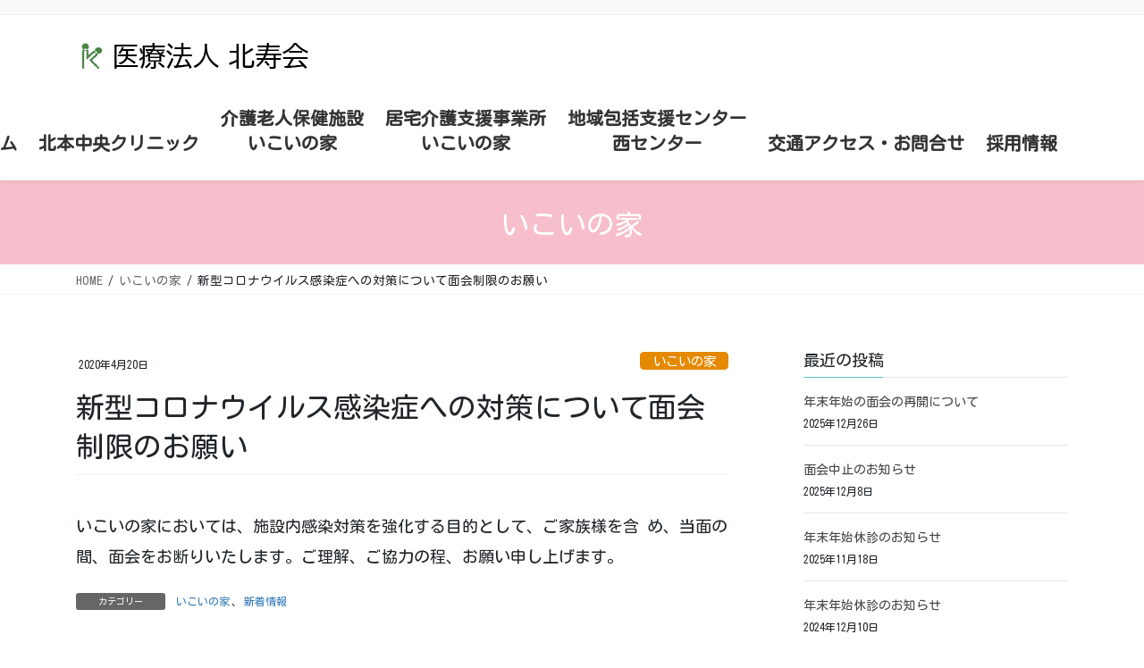

--- FILE ---
content_type: text/html; charset=UTF-8
request_url: https://hokujukai.or.jp/2020/04/20/%E3%80%90%E9%87%8D%E8%A6%81%E3%80%91%E6%96%B0%E5%9E%8B%E3%82%B3%E3%83%AD%E3%83%8A%E3%82%A6%E3%82%A3%E3%83%AB%E3%82%B9%E5%AF%BE%E7%AD%96%E3%81%B8%E3%81%AE%E3%81%94%E5%8D%94%E5%8A%9B%E3%81%AE%E3%81%8A/
body_size: 12640
content:
<!DOCTYPE html>
<html lang="ja">
<head>
<meta charset="utf-8">
<meta http-equiv="X-UA-Compatible" content="IE=edge">
<meta name="viewport" content="width=device-width, initial-scale=1">

<title>新型コロナウイルス感染症への対策について面会制限のお願い | 医療法人 北寿会　北本中央クリニック・介護老人保健施設 いこいの家</title>
<meta name='robots' content='max-image-preview:large' />
<link rel="alternate" type="application/rss+xml" title="医療法人 北寿会　北本中央クリニック・介護老人保健施設 いこいの家 &raquo; フィード" href="https://hokujukai.or.jp/feed/" />
<link rel="alternate" type="application/rss+xml" title="医療法人 北寿会　北本中央クリニック・介護老人保健施設 いこいの家 &raquo; コメントフィード" href="https://hokujukai.or.jp/comments/feed/" />
<link rel="alternate" type="application/rss+xml" title="医療法人 北寿会　北本中央クリニック・介護老人保健施設 いこいの家 &raquo; 新型コロナウイルス感染症への対策について面会制限のお願い のコメントのフィード" href="https://hokujukai.or.jp/2020/04/20/%e3%80%90%e9%87%8d%e8%a6%81%e3%80%91%e6%96%b0%e5%9e%8b%e3%82%b3%e3%83%ad%e3%83%8a%e3%82%a6%e3%82%a3%e3%83%ab%e3%82%b9%e5%af%be%e7%ad%96%e3%81%b8%e3%81%ae%e3%81%94%e5%8d%94%e5%8a%9b%e3%81%ae%e3%81%8a/feed/" />
<meta name="description" content="いこいの家においては、施設内感染対策を強化する目的として、ご家族様を含  め、当面の間、面会をお断りいたします。ご理解、ご協力の程、お願い申し上げます。 " /><script type="text/javascript">
/* <![CDATA[ */
window._wpemojiSettings = {"baseUrl":"https:\/\/s.w.org\/images\/core\/emoji\/15.0.3\/72x72\/","ext":".png","svgUrl":"https:\/\/s.w.org\/images\/core\/emoji\/15.0.3\/svg\/","svgExt":".svg","source":{"concatemoji":"https:\/\/hokujukai.or.jp\/wp-includes\/js\/wp-emoji-release.min.js?ver=6.6.4"}};
/*! This file is auto-generated */
!function(i,n){var o,s,e;function c(e){try{var t={supportTests:e,timestamp:(new Date).valueOf()};sessionStorage.setItem(o,JSON.stringify(t))}catch(e){}}function p(e,t,n){e.clearRect(0,0,e.canvas.width,e.canvas.height),e.fillText(t,0,0);var t=new Uint32Array(e.getImageData(0,0,e.canvas.width,e.canvas.height).data),r=(e.clearRect(0,0,e.canvas.width,e.canvas.height),e.fillText(n,0,0),new Uint32Array(e.getImageData(0,0,e.canvas.width,e.canvas.height).data));return t.every(function(e,t){return e===r[t]})}function u(e,t,n){switch(t){case"flag":return n(e,"\ud83c\udff3\ufe0f\u200d\u26a7\ufe0f","\ud83c\udff3\ufe0f\u200b\u26a7\ufe0f")?!1:!n(e,"\ud83c\uddfa\ud83c\uddf3","\ud83c\uddfa\u200b\ud83c\uddf3")&&!n(e,"\ud83c\udff4\udb40\udc67\udb40\udc62\udb40\udc65\udb40\udc6e\udb40\udc67\udb40\udc7f","\ud83c\udff4\u200b\udb40\udc67\u200b\udb40\udc62\u200b\udb40\udc65\u200b\udb40\udc6e\u200b\udb40\udc67\u200b\udb40\udc7f");case"emoji":return!n(e,"\ud83d\udc26\u200d\u2b1b","\ud83d\udc26\u200b\u2b1b")}return!1}function f(e,t,n){var r="undefined"!=typeof WorkerGlobalScope&&self instanceof WorkerGlobalScope?new OffscreenCanvas(300,150):i.createElement("canvas"),a=r.getContext("2d",{willReadFrequently:!0}),o=(a.textBaseline="top",a.font="600 32px Arial",{});return e.forEach(function(e){o[e]=t(a,e,n)}),o}function t(e){var t=i.createElement("script");t.src=e,t.defer=!0,i.head.appendChild(t)}"undefined"!=typeof Promise&&(o="wpEmojiSettingsSupports",s=["flag","emoji"],n.supports={everything:!0,everythingExceptFlag:!0},e=new Promise(function(e){i.addEventListener("DOMContentLoaded",e,{once:!0})}),new Promise(function(t){var n=function(){try{var e=JSON.parse(sessionStorage.getItem(o));if("object"==typeof e&&"number"==typeof e.timestamp&&(new Date).valueOf()<e.timestamp+604800&&"object"==typeof e.supportTests)return e.supportTests}catch(e){}return null}();if(!n){if("undefined"!=typeof Worker&&"undefined"!=typeof OffscreenCanvas&&"undefined"!=typeof URL&&URL.createObjectURL&&"undefined"!=typeof Blob)try{var e="postMessage("+f.toString()+"("+[JSON.stringify(s),u.toString(),p.toString()].join(",")+"));",r=new Blob([e],{type:"text/javascript"}),a=new Worker(URL.createObjectURL(r),{name:"wpTestEmojiSupports"});return void(a.onmessage=function(e){c(n=e.data),a.terminate(),t(n)})}catch(e){}c(n=f(s,u,p))}t(n)}).then(function(e){for(var t in e)n.supports[t]=e[t],n.supports.everything=n.supports.everything&&n.supports[t],"flag"!==t&&(n.supports.everythingExceptFlag=n.supports.everythingExceptFlag&&n.supports[t]);n.supports.everythingExceptFlag=n.supports.everythingExceptFlag&&!n.supports.flag,n.DOMReady=!1,n.readyCallback=function(){n.DOMReady=!0}}).then(function(){return e}).then(function(){var e;n.supports.everything||(n.readyCallback(),(e=n.source||{}).concatemoji?t(e.concatemoji):e.wpemoji&&e.twemoji&&(t(e.twemoji),t(e.wpemoji)))}))}((window,document),window._wpemojiSettings);
/* ]]> */
</script>
<link rel='stylesheet' id='vkExUnit_common_style-css' href='https://hokujukai.or.jp/wp-content/plugins/vk-all-in-one-expansion-unit/assets/css/vkExUnit_style.css?ver=9.101.0.3' type='text/css' media='all' />
<style id='vkExUnit_common_style-inline-css' type='text/css'>
:root {--ver_page_top_button_url:url(https://hokujukai.or.jp/wp-content/plugins/vk-all-in-one-expansion-unit/assets/images/to-top-btn-icon.svg);}@font-face {font-weight: normal;font-style: normal;font-family: "vk_sns";src: url("https://hokujukai.or.jp/wp-content/plugins/vk-all-in-one-expansion-unit/inc/sns/icons/fonts/vk_sns.eot?-bq20cj");src: url("https://hokujukai.or.jp/wp-content/plugins/vk-all-in-one-expansion-unit/inc/sns/icons/fonts/vk_sns.eot?#iefix-bq20cj") format("embedded-opentype"),url("https://hokujukai.or.jp/wp-content/plugins/vk-all-in-one-expansion-unit/inc/sns/icons/fonts/vk_sns.woff?-bq20cj") format("woff"),url("https://hokujukai.or.jp/wp-content/plugins/vk-all-in-one-expansion-unit/inc/sns/icons/fonts/vk_sns.ttf?-bq20cj") format("truetype"),url("https://hokujukai.or.jp/wp-content/plugins/vk-all-in-one-expansion-unit/inc/sns/icons/fonts/vk_sns.svg?-bq20cj#vk_sns") format("svg");}
.veu_promotion-alert__content--text {border: 1px solid rgba(0,0,0,0.125);padding: 0.5em 1em;border-radius: var(--vk-size-radius);margin-bottom: var(--vk-margin-block-bottom);font-size: 0.875rem;}/* Alert Content部分に段落タグを入れた場合に最後の段落の余白を0にする */.veu_promotion-alert__content--text p:last-of-type{margin-bottom:0;margin-top: 0;}
</style>
<style id='wp-emoji-styles-inline-css' type='text/css'>

	img.wp-smiley, img.emoji {
		display: inline !important;
		border: none !important;
		box-shadow: none !important;
		height: 1em !important;
		width: 1em !important;
		margin: 0 0.07em !important;
		vertical-align: -0.1em !important;
		background: none !important;
		padding: 0 !important;
	}
</style>
<link rel='stylesheet' id='wp-block-library-css' href='https://hokujukai.or.jp/wp-includes/css/dist/block-library/style.min.css?ver=6.6.4' type='text/css' media='all' />
<style id='classic-theme-styles-inline-css' type='text/css'>
/*! This file is auto-generated */
.wp-block-button__link{color:#fff;background-color:#32373c;border-radius:9999px;box-shadow:none;text-decoration:none;padding:calc(.667em + 2px) calc(1.333em + 2px);font-size:1.125em}.wp-block-file__button{background:#32373c;color:#fff;text-decoration:none}
</style>
<style id='global-styles-inline-css' type='text/css'>
:root{--wp--preset--aspect-ratio--square: 1;--wp--preset--aspect-ratio--4-3: 4/3;--wp--preset--aspect-ratio--3-4: 3/4;--wp--preset--aspect-ratio--3-2: 3/2;--wp--preset--aspect-ratio--2-3: 2/3;--wp--preset--aspect-ratio--16-9: 16/9;--wp--preset--aspect-ratio--9-16: 9/16;--wp--preset--color--black: #000000;--wp--preset--color--cyan-bluish-gray: #abb8c3;--wp--preset--color--white: #ffffff;--wp--preset--color--pale-pink: #f78da7;--wp--preset--color--vivid-red: #cf2e2e;--wp--preset--color--luminous-vivid-orange: #ff6900;--wp--preset--color--luminous-vivid-amber: #fcb900;--wp--preset--color--light-green-cyan: #7bdcb5;--wp--preset--color--vivid-green-cyan: #00d084;--wp--preset--color--pale-cyan-blue: #8ed1fc;--wp--preset--color--vivid-cyan-blue: #0693e3;--wp--preset--color--vivid-purple: #9b51e0;--wp--preset--gradient--vivid-cyan-blue-to-vivid-purple: linear-gradient(135deg,rgba(6,147,227,1) 0%,rgb(155,81,224) 100%);--wp--preset--gradient--light-green-cyan-to-vivid-green-cyan: linear-gradient(135deg,rgb(122,220,180) 0%,rgb(0,208,130) 100%);--wp--preset--gradient--luminous-vivid-amber-to-luminous-vivid-orange: linear-gradient(135deg,rgba(252,185,0,1) 0%,rgba(255,105,0,1) 100%);--wp--preset--gradient--luminous-vivid-orange-to-vivid-red: linear-gradient(135deg,rgba(255,105,0,1) 0%,rgb(207,46,46) 100%);--wp--preset--gradient--very-light-gray-to-cyan-bluish-gray: linear-gradient(135deg,rgb(238,238,238) 0%,rgb(169,184,195) 100%);--wp--preset--gradient--cool-to-warm-spectrum: linear-gradient(135deg,rgb(74,234,220) 0%,rgb(151,120,209) 20%,rgb(207,42,186) 40%,rgb(238,44,130) 60%,rgb(251,105,98) 80%,rgb(254,248,76) 100%);--wp--preset--gradient--blush-light-purple: linear-gradient(135deg,rgb(255,206,236) 0%,rgb(152,150,240) 100%);--wp--preset--gradient--blush-bordeaux: linear-gradient(135deg,rgb(254,205,165) 0%,rgb(254,45,45) 50%,rgb(107,0,62) 100%);--wp--preset--gradient--luminous-dusk: linear-gradient(135deg,rgb(255,203,112) 0%,rgb(199,81,192) 50%,rgb(65,88,208) 100%);--wp--preset--gradient--pale-ocean: linear-gradient(135deg,rgb(255,245,203) 0%,rgb(182,227,212) 50%,rgb(51,167,181) 100%);--wp--preset--gradient--electric-grass: linear-gradient(135deg,rgb(202,248,128) 0%,rgb(113,206,126) 100%);--wp--preset--gradient--midnight: linear-gradient(135deg,rgb(2,3,129) 0%,rgb(40,116,252) 100%);--wp--preset--font-size--small: 13px;--wp--preset--font-size--medium: 20px;--wp--preset--font-size--large: 36px;--wp--preset--font-size--x-large: 42px;--wp--preset--spacing--20: 0.44rem;--wp--preset--spacing--30: 0.67rem;--wp--preset--spacing--40: 1rem;--wp--preset--spacing--50: 1.5rem;--wp--preset--spacing--60: 2.25rem;--wp--preset--spacing--70: 3.38rem;--wp--preset--spacing--80: 5.06rem;--wp--preset--shadow--natural: 6px 6px 9px rgba(0, 0, 0, 0.2);--wp--preset--shadow--deep: 12px 12px 50px rgba(0, 0, 0, 0.4);--wp--preset--shadow--sharp: 6px 6px 0px rgba(0, 0, 0, 0.2);--wp--preset--shadow--outlined: 6px 6px 0px -3px rgba(255, 255, 255, 1), 6px 6px rgba(0, 0, 0, 1);--wp--preset--shadow--crisp: 6px 6px 0px rgba(0, 0, 0, 1);}:where(.is-layout-flex){gap: 0.5em;}:where(.is-layout-grid){gap: 0.5em;}body .is-layout-flex{display: flex;}.is-layout-flex{flex-wrap: wrap;align-items: center;}.is-layout-flex > :is(*, div){margin: 0;}body .is-layout-grid{display: grid;}.is-layout-grid > :is(*, div){margin: 0;}:where(.wp-block-columns.is-layout-flex){gap: 2em;}:where(.wp-block-columns.is-layout-grid){gap: 2em;}:where(.wp-block-post-template.is-layout-flex){gap: 1.25em;}:where(.wp-block-post-template.is-layout-grid){gap: 1.25em;}.has-black-color{color: var(--wp--preset--color--black) !important;}.has-cyan-bluish-gray-color{color: var(--wp--preset--color--cyan-bluish-gray) !important;}.has-white-color{color: var(--wp--preset--color--white) !important;}.has-pale-pink-color{color: var(--wp--preset--color--pale-pink) !important;}.has-vivid-red-color{color: var(--wp--preset--color--vivid-red) !important;}.has-luminous-vivid-orange-color{color: var(--wp--preset--color--luminous-vivid-orange) !important;}.has-luminous-vivid-amber-color{color: var(--wp--preset--color--luminous-vivid-amber) !important;}.has-light-green-cyan-color{color: var(--wp--preset--color--light-green-cyan) !important;}.has-vivid-green-cyan-color{color: var(--wp--preset--color--vivid-green-cyan) !important;}.has-pale-cyan-blue-color{color: var(--wp--preset--color--pale-cyan-blue) !important;}.has-vivid-cyan-blue-color{color: var(--wp--preset--color--vivid-cyan-blue) !important;}.has-vivid-purple-color{color: var(--wp--preset--color--vivid-purple) !important;}.has-black-background-color{background-color: var(--wp--preset--color--black) !important;}.has-cyan-bluish-gray-background-color{background-color: var(--wp--preset--color--cyan-bluish-gray) !important;}.has-white-background-color{background-color: var(--wp--preset--color--white) !important;}.has-pale-pink-background-color{background-color: var(--wp--preset--color--pale-pink) !important;}.has-vivid-red-background-color{background-color: var(--wp--preset--color--vivid-red) !important;}.has-luminous-vivid-orange-background-color{background-color: var(--wp--preset--color--luminous-vivid-orange) !important;}.has-luminous-vivid-amber-background-color{background-color: var(--wp--preset--color--luminous-vivid-amber) !important;}.has-light-green-cyan-background-color{background-color: var(--wp--preset--color--light-green-cyan) !important;}.has-vivid-green-cyan-background-color{background-color: var(--wp--preset--color--vivid-green-cyan) !important;}.has-pale-cyan-blue-background-color{background-color: var(--wp--preset--color--pale-cyan-blue) !important;}.has-vivid-cyan-blue-background-color{background-color: var(--wp--preset--color--vivid-cyan-blue) !important;}.has-vivid-purple-background-color{background-color: var(--wp--preset--color--vivid-purple) !important;}.has-black-border-color{border-color: var(--wp--preset--color--black) !important;}.has-cyan-bluish-gray-border-color{border-color: var(--wp--preset--color--cyan-bluish-gray) !important;}.has-white-border-color{border-color: var(--wp--preset--color--white) !important;}.has-pale-pink-border-color{border-color: var(--wp--preset--color--pale-pink) !important;}.has-vivid-red-border-color{border-color: var(--wp--preset--color--vivid-red) !important;}.has-luminous-vivid-orange-border-color{border-color: var(--wp--preset--color--luminous-vivid-orange) !important;}.has-luminous-vivid-amber-border-color{border-color: var(--wp--preset--color--luminous-vivid-amber) !important;}.has-light-green-cyan-border-color{border-color: var(--wp--preset--color--light-green-cyan) !important;}.has-vivid-green-cyan-border-color{border-color: var(--wp--preset--color--vivid-green-cyan) !important;}.has-pale-cyan-blue-border-color{border-color: var(--wp--preset--color--pale-cyan-blue) !important;}.has-vivid-cyan-blue-border-color{border-color: var(--wp--preset--color--vivid-cyan-blue) !important;}.has-vivid-purple-border-color{border-color: var(--wp--preset--color--vivid-purple) !important;}.has-vivid-cyan-blue-to-vivid-purple-gradient-background{background: var(--wp--preset--gradient--vivid-cyan-blue-to-vivid-purple) !important;}.has-light-green-cyan-to-vivid-green-cyan-gradient-background{background: var(--wp--preset--gradient--light-green-cyan-to-vivid-green-cyan) !important;}.has-luminous-vivid-amber-to-luminous-vivid-orange-gradient-background{background: var(--wp--preset--gradient--luminous-vivid-amber-to-luminous-vivid-orange) !important;}.has-luminous-vivid-orange-to-vivid-red-gradient-background{background: var(--wp--preset--gradient--luminous-vivid-orange-to-vivid-red) !important;}.has-very-light-gray-to-cyan-bluish-gray-gradient-background{background: var(--wp--preset--gradient--very-light-gray-to-cyan-bluish-gray) !important;}.has-cool-to-warm-spectrum-gradient-background{background: var(--wp--preset--gradient--cool-to-warm-spectrum) !important;}.has-blush-light-purple-gradient-background{background: var(--wp--preset--gradient--blush-light-purple) !important;}.has-blush-bordeaux-gradient-background{background: var(--wp--preset--gradient--blush-bordeaux) !important;}.has-luminous-dusk-gradient-background{background: var(--wp--preset--gradient--luminous-dusk) !important;}.has-pale-ocean-gradient-background{background: var(--wp--preset--gradient--pale-ocean) !important;}.has-electric-grass-gradient-background{background: var(--wp--preset--gradient--electric-grass) !important;}.has-midnight-gradient-background{background: var(--wp--preset--gradient--midnight) !important;}.has-small-font-size{font-size: var(--wp--preset--font-size--small) !important;}.has-medium-font-size{font-size: var(--wp--preset--font-size--medium) !important;}.has-large-font-size{font-size: var(--wp--preset--font-size--large) !important;}.has-x-large-font-size{font-size: var(--wp--preset--font-size--x-large) !important;}
:where(.wp-block-post-template.is-layout-flex){gap: 1.25em;}:where(.wp-block-post-template.is-layout-grid){gap: 1.25em;}
:where(.wp-block-columns.is-layout-flex){gap: 2em;}:where(.wp-block-columns.is-layout-grid){gap: 2em;}
:root :where(.wp-block-pullquote){font-size: 1.5em;line-height: 1.6;}
</style>
<link rel='stylesheet' id='contact-form-7-css' href='https://hokujukai.or.jp/wp-content/plugins/contact-form-7/includes/css/styles.css?ver=6.0.3' type='text/css' media='all' />
<link rel='stylesheet' id='whats-new-style-css' href='https://hokujukai.or.jp/wp-content/plugins/whats-new-genarator/whats-new.css?ver=2.0.2' type='text/css' media='all' />
<link rel='stylesheet' id='bootstrap-4-style-css' href='https://hokujukai.or.jp/wp-content/themes/lightning-pro/library/bootstrap-4/css/bootstrap.min.css?ver=4.5.0' type='text/css' media='all' />
<link rel='stylesheet' id='lightning-common-style-css' href='https://hokujukai.or.jp/wp-content/themes/lightning-pro/assets/css/common.css?ver=7.4.0' type='text/css' media='all' />
<style id='lightning-common-style-inline-css' type='text/css'>
/* vk-mobile-nav */:root {--vk-mobile-nav-menu-btn-bg-src: url("https://hokujukai.or.jp/wp-content/themes/lightning-pro/inc/vk-mobile-nav/package//images/vk-menu-btn-black.svg");--vk-mobile-nav-menu-btn-close-bg-src: url("https://hokujukai.or.jp/wp-content/themes/lightning-pro/inc/vk-mobile-nav/package//images/vk-menu-close-black.svg");--vk-menu-acc-icon-open-black-bg-src: url("https://hokujukai.or.jp/wp-content/themes/lightning-pro/inc/vk-mobile-nav/package//images/vk-menu-acc-icon-open-black.svg");--vk-menu-acc-icon-close-black-bg-src: url("https://hokujukai.or.jp/wp-content/themes/lightning-pro/inc/vk-mobile-nav/package//images/vk-menu-close-black.svg");}
</style>
<link rel='stylesheet' id='lightning-design-style-css' href='https://hokujukai.or.jp/wp-content/themes/lightning-pro/design-skin/origin2/css/style.css?ver=7.4.0' type='text/css' media='all' />
<style id='lightning-design-style-inline-css' type='text/css'>
/* ltg common custom */:root {--vk-menu-acc-btn-border-color:#333;--color-key:#5bc3c6;--color-key-dark:#57b1bf;}.bbp-submit-wrapper .button.submit { background-color:#57b1bf ; }.bbp-submit-wrapper .button.submit:hover { background-color:#5bc3c6 ; }.veu_color_txt_key { color:#57b1bf ; }.veu_color_bg_key { background-color:#57b1bf ; }.veu_color_border_key { border-color:#57b1bf ; }.btn-default { border-color:#5bc3c6;color:#5bc3c6;}.btn-default:focus,.btn-default:hover { border-color:#5bc3c6;background-color: #5bc3c6; }.wp-block-search__button,.btn-primary { background-color:#5bc3c6;border-color:#57b1bf; }.wp-block-search__button:focus,.wp-block-search__button:hover,.btn-primary:focus,.btn-primary:hover { background-color:#57b1bf;border-color:#5bc3c6; }.btn-outline-primary { color : #5bc3c6 ; border-color:#5bc3c6; }.btn-outline-primary:hover { color : #fff; background-color:#5bc3c6;border-color:#57b1bf; }a { color:#337ab7; }/* sidebar child menu display */.localNav ul ul.children{ display:none; }.localNav ul li.current_page_ancestor ul.children,.localNav ul li.current_page_item ul.children,.localNav ul li.current-cat ul.children{ display:block; }
/* page header */.page-header{color:#ffffff;background-color:#f7becb;}.page-header h1.page-header_pageTitle,.page-header div.page-header_pageTitle{margin-top:1em;margin-bottom:calc( 1em - 0.1em );}
/* Font switch */.navbar-brand.siteHeader_logo{ font-family:"Kosugi Maru",sans-serif;}.gMenu_name,.vk-mobile-nav .menu,.mobile-fix-nav-menu{ font-family:"Kosugi Maru",sans-serif;}.gMenu_description{ font-family:"Kosugi Maru",sans-serif;}h1,h2,h3,h4,h5,h6,dt,.page-header_pageTitle,.mainSection-title,.subSection-title,.veu_leadTxt,.lead{ font-family:"Kosugi Maru",sans-serif;}body{ font-family:"Kosugi Maru",sans-serif;}
.vk-campaign-text{background:#eab010;color:#fff;}.vk-campaign-text_btn,.vk-campaign-text_btn:link,.vk-campaign-text_btn:visited,.vk-campaign-text_btn:focus,.vk-campaign-text_btn:active{background:#fff;color:#4c4c4c;}.vk-campaign-text_btn:hover{background:#eab010;color:#fff;}.vk-campaign-text_link,.vk-campaign-text_link:link,.vk-campaign-text_link:hover,.vk-campaign-text_link:visited,.vk-campaign-text_link:active,.vk-campaign-text_link:focus{color:#fff;}
.media .media-body .media-heading a:hover { color:#5bc3c6; }@media (min-width: 768px){.gMenu > li:before,.gMenu > li.menu-item-has-children::after { border-bottom-color:#57b1bf }.gMenu li li { background-color:#57b1bf }.gMenu li li a:hover { background-color:#5bc3c6; }} /* @media (min-width: 768px) */h2,.mainSection-title { border-top-color:#5bc3c6; }h3:after,.subSection-title:after { border-bottom-color:#5bc3c6; }ul.page-numbers li span.page-numbers.current { background-color:#5bc3c6; }.pager li > a { border-color:#5bc3c6;color:#5bc3c6;}.pager li > a:hover { background-color:#5bc3c6;color:#fff;}.siteFooter { border-top-color:#5bc3c6; }dt { border-left-color:#5bc3c6; }:root {--g_nav_main_acc_icon_open_url:url(https://hokujukai.or.jp/wp-content/themes/lightning-pro/inc/vk-mobile-nav/package/images/vk-menu-acc-icon-open-black.svg);--g_nav_main_acc_icon_close_url: url(https://hokujukai.or.jp/wp-content/themes/lightning-pro/inc/vk-mobile-nav/package/images/vk-menu-close-black.svg);--g_nav_sub_acc_icon_open_url: url(https://hokujukai.or.jp/wp-content/themes/lightning-pro/inc/vk-mobile-nav/package/images/vk-menu-acc-icon-open-white.svg);--g_nav_sub_acc_icon_close_url: url(https://hokujukai.or.jp/wp-content/themes/lightning-pro/inc/vk-mobile-nav/package/images/vk-menu-close-white.svg);}
</style>
<link rel='stylesheet' id='veu-cta-css' href='https://hokujukai.or.jp/wp-content/plugins/vk-all-in-one-expansion-unit/inc/call-to-action/package/assets/css/style.css?ver=9.101.0.3' type='text/css' media='all' />
<link rel='stylesheet' id='lightning-theme-style-css' href='https://hokujukai.or.jp/wp-content/themes/lightning-pro-child-sample/style.css?ver=7.4.0' type='text/css' media='all' />
<link rel='stylesheet' id='vk-media-posts-style-css' href='https://hokujukai.or.jp/wp-content/themes/lightning-pro/inc/media-posts/package/css/media-posts.css?ver=1.2' type='text/css' media='all' />
<script type="text/javascript" src="https://hokujukai.or.jp/wp-includes/js/jquery/jquery.min.js?ver=3.7.1" id="jquery-core-js"></script>
<script type="text/javascript" src="https://hokujukai.or.jp/wp-includes/js/jquery/jquery-migrate.min.js?ver=3.4.1" id="jquery-migrate-js"></script>
<link rel="https://api.w.org/" href="https://hokujukai.or.jp/wp-json/" /><link rel="alternate" title="JSON" type="application/json" href="https://hokujukai.or.jp/wp-json/wp/v2/posts/1162" /><link rel="EditURI" type="application/rsd+xml" title="RSD" href="https://hokujukai.or.jp/xmlrpc.php?rsd" />
<meta name="generator" content="WordPress 6.6.4" />
<link rel="canonical" href="https://hokujukai.or.jp/2020/04/20/%e3%80%90%e9%87%8d%e8%a6%81%e3%80%91%e6%96%b0%e5%9e%8b%e3%82%b3%e3%83%ad%e3%83%8a%e3%82%a6%e3%82%a3%e3%83%ab%e3%82%b9%e5%af%be%e7%ad%96%e3%81%b8%e3%81%ae%e3%81%94%e5%8d%94%e5%8a%9b%e3%81%ae%e3%81%8a/" />
<link rel='shortlink' href='https://hokujukai.or.jp/?p=1162' />
<link rel="alternate" title="oEmbed (JSON)" type="application/json+oembed" href="https://hokujukai.or.jp/wp-json/oembed/1.0/embed?url=https%3A%2F%2Fhokujukai.or.jp%2F2020%2F04%2F20%2F%25e3%2580%2590%25e9%2587%258d%25e8%25a6%2581%25e3%2580%2591%25e6%2596%25b0%25e5%259e%258b%25e3%2582%25b3%25e3%2583%25ad%25e3%2583%258a%25e3%2582%25a6%25e3%2582%25a3%25e3%2583%25ab%25e3%2582%25b9%25e5%25af%25be%25e7%25ad%2596%25e3%2581%25b8%25e3%2581%25ae%25e3%2581%2594%25e5%258d%2594%25e5%258a%259b%25e3%2581%25ae%25e3%2581%258a%2F" />
<link rel="alternate" title="oEmbed (XML)" type="text/xml+oembed" href="https://hokujukai.or.jp/wp-json/oembed/1.0/embed?url=https%3A%2F%2Fhokujukai.or.jp%2F2020%2F04%2F20%2F%25e3%2580%2590%25e9%2587%258d%25e8%25a6%2581%25e3%2580%2591%25e6%2596%25b0%25e5%259e%258b%25e3%2582%25b3%25e3%2583%25ad%25e3%2583%258a%25e3%2582%25a6%25e3%2582%25a3%25e3%2583%25ab%25e3%2582%25b9%25e5%25af%25be%25e7%25ad%2596%25e3%2581%25b8%25e3%2581%25ae%25e3%2581%2594%25e5%258d%2594%25e5%258a%259b%25e3%2581%25ae%25e3%2581%258a%2F&#038;format=xml" />
<style id="lightning-color-custom-for-plugins" type="text/css">/* ltg theme common */.color_key_bg,.color_key_bg_hover:hover{background-color: #5bc3c6;}.color_key_txt,.color_key_txt_hover:hover{color: #5bc3c6;}.color_key_border,.color_key_border_hover:hover{border-color: #5bc3c6;}.color_key_dark_bg,.color_key_dark_bg_hover:hover{background-color: #57b1bf;}.color_key_dark_txt,.color_key_dark_txt_hover:hover{color: #57b1bf;}.color_key_dark_border,.color_key_dark_border_hover:hover{border-color: #57b1bf;}</style><meta name="generator" content="Elementor 3.26.4; features: additional_custom_breakpoints; settings: css_print_method-external, google_font-enabled, font_display-auto">
			<style>
				.e-con.e-parent:nth-of-type(n+4):not(.e-lazyloaded):not(.e-no-lazyload),
				.e-con.e-parent:nth-of-type(n+4):not(.e-lazyloaded):not(.e-no-lazyload) * {
					background-image: none !important;
				}
				@media screen and (max-height: 1024px) {
					.e-con.e-parent:nth-of-type(n+3):not(.e-lazyloaded):not(.e-no-lazyload),
					.e-con.e-parent:nth-of-type(n+3):not(.e-lazyloaded):not(.e-no-lazyload) * {
						background-image: none !important;
					}
				}
				@media screen and (max-height: 640px) {
					.e-con.e-parent:nth-of-type(n+2):not(.e-lazyloaded):not(.e-no-lazyload),
					.e-con.e-parent:nth-of-type(n+2):not(.e-lazyloaded):not(.e-no-lazyload) * {
						background-image: none !important;
					}
				}
			</style>
			<!-- [ VK All in One Expansion Unit OGP ] -->
<meta property="og:site_name" content="医療法人 北寿会　北本中央クリニック・介護老人保健施設 いこいの家" />
<meta property="og:url" content="https://hokujukai.or.jp/2020/04/20/%e3%80%90%e9%87%8d%e8%a6%81%e3%80%91%e6%96%b0%e5%9e%8b%e3%82%b3%e3%83%ad%e3%83%8a%e3%82%a6%e3%82%a3%e3%83%ab%e3%82%b9%e5%af%be%e7%ad%96%e3%81%b8%e3%81%ae%e3%81%94%e5%8d%94%e5%8a%9b%e3%81%ae%e3%81%8a/" />
<meta property="og:title" content="新型コロナウイルス感染症への対策について面会制限のお願い | 医療法人 北寿会　北本中央クリニック・介護老人保健施設 いこいの家" />
<meta property="og:description" content="いこいの家においては、施設内感染対策を強化する目的として、ご家族様を含  め、当面の間、面会をお断りいたします。ご理解、ご協力の程、お願い申し上げます。 " />
<meta property="og:type" content="article" />
<!-- [ / VK All in One Expansion Unit OGP ] -->
<!-- [ VK All in One Expansion Unit twitter card ] -->
<meta name="twitter:card" content="summary_large_image">
<meta name="twitter:description" content="いこいの家においては、施設内感染対策を強化する目的として、ご家族様を含  め、当面の間、面会をお断りいたします。ご理解、ご協力の程、お願い申し上げます。 ">
<meta name="twitter:title" content="新型コロナウイルス感染症への対策について面会制限のお願い | 医療法人 北寿会　北本中央クリニック・介護老人保健施設 いこいの家">
<meta name="twitter:url" content="https://hokujukai.or.jp/2020/04/20/%e3%80%90%e9%87%8d%e8%a6%81%e3%80%91%e6%96%b0%e5%9e%8b%e3%82%b3%e3%83%ad%e3%83%8a%e3%82%a6%e3%82%a3%e3%83%ab%e3%82%b9%e5%af%be%e7%ad%96%e3%81%b8%e3%81%ae%e3%81%94%e5%8d%94%e5%8a%9b%e3%81%ae%e3%81%8a/">
	<meta name="twitter:domain" content="hokujukai.or.jp">
	<!-- [ / VK All in One Expansion Unit twitter card ] -->
	<link rel="icon" href="https://hokujukai.or.jp/wp-content/uploads/2019/09/cropped-image1-2-32x32.png" sizes="32x32" />
<link rel="icon" href="https://hokujukai.or.jp/wp-content/uploads/2019/09/cropped-image1-2-192x192.png" sizes="192x192" />
<link rel="apple-touch-icon" href="https://hokujukai.or.jp/wp-content/uploads/2019/09/cropped-image1-2-180x180.png" />
<meta name="msapplication-TileImage" content="https://hokujukai.or.jp/wp-content/uploads/2019/09/cropped-image1-2-270x270.png" />
		<style type="text/css" id="wp-custom-css">
			#breadcrumb {
display:none;
}


.navbar-brand img {
max-height: 150px;
}

.headerTop_contactBtn .fa-envelope {
	display: none;
}


.gMenu>li .gMenu_name {font-size: 20px;
}

.veu_postList .postList_miniThumb .postList_title {
    font-size: 18px;
}

.veu_postList .postList_miniThumb .postList_title {
    font-size: 18px;
}

@media (min-width: 992px) {
    body, html {
        font-size: 18px;
    }		</style>
		<!-- [ VK All in One Expansion Unit Article Structure Data ] --><script type="application/ld+json">{"@context":"https://schema.org/","@type":"Article","headline":"新型コロナウイルス感染症への対策について面会制限のお願い","image":"","datePublished":"2020-04-20T13:42:22+09:00","dateModified":"2020-04-21T03:13:46+09:00","author":{"@type":"","name":"kitamotohj","url":"https://hokujukai.or.jp/","sameAs":""}}</script><!-- [ / VK All in One Expansion Unit Article Structure Data ] -->
</head>
<body class="post-template-default single single-post postid-1162 single-format-standard sidebar-fix sidebar-fix-priority-top bootstrap4 device-pc post-name-%e3%80%90%e9%87%8d%e8%a6%81%e3%80%91%e6%96%b0%e5%9e%8b%e3%82%b3%e3%83%ad%e3%83%8a%e3%82%a6%e3%82%a3%e3%83%ab%e3%82%b9%e5%af%be%e7%ad%96%e3%81%b8%e3%81%ae%e3%81%94%e5%8d%94%e5%8a%9b%e3%81%ae%e3%81%8a post-type-post elementor-default elementor-kit-1174">
<a class="skip-link screen-reader-text" href="#main">コンテンツに移動</a>
<a class="skip-link screen-reader-text" href="#vk-mobile-nav">ナビゲーションに移動</a>
<header class="siteHeader">
	<div class="headerTop" id="headerTop"><div class="container"><p class="headerTop_description"></p></div><!-- [ / .container ] --></div><!-- [ / #headerTop  ] -->	<div class="container siteHeadContainer">
		<div class="navbar-header">
						<p class="navbar-brand siteHeader_logo">
			<a href="https://hokujukai.or.jp/">
				<span><img src="https://kitamotohj.xsrv.jp/wp-content/uploads/2019/10/rogo-1.png" alt="医療法人 北寿会　北本中央クリニック・介護老人保健施設 いこいの家" /></span>
			</a>
			</p>
								</div>

		<div id="gMenu_outer" class="gMenu_outer"><nav class="menu-%e3%83%a1%e3%83%8b%e3%83%a5%e3%83%bc-container"><ul id="menu-%e3%83%a1%e3%83%8b%e3%83%a5%e3%83%bc" class="menu gMenu vk-menu-acc"><li id="menu-item-23" class="menu-item menu-item-type-custom menu-item-object-custom"><a href="https://kitamotohj.xsrv.jp/"><strong class="gMenu_name"><br>ホーム</strong></a></li>
<li id="menu-item-1493" class="menu-item menu-item-type-post_type menu-item-object-page menu-item-has-children"><a href="https://hokujukai.or.jp/%e5%8c%97%e6%9c%ac%e4%b8%ad%e5%a4%ae%e3%82%af%e3%83%aa%e3%83%8b%e3%83%83%e3%82%af/"><strong class="gMenu_name"><br>北本中央クリニック</strong></a>
<ul class="sub-menu">
	<li id="menu-item-1486" class="menu-item menu-item-type-post_type menu-item-object-page"><a href="https://hokujukai.or.jp/%e5%8c%97%e6%9c%ac%e4%b8%ad%e5%a4%ae%e3%82%af%e3%83%aa%e3%83%8b%e3%83%83%e3%82%af/">北本中央クリニック</a></li>
	<li id="menu-item-516" class="menu-item menu-item-type-post_type menu-item-object-page"><a href="https://hokujukai.or.jp/kitamototyuo/kensa/">検査案内</a></li>
	<li id="menu-item-549" class="menu-item menu-item-type-post_type menu-item-object-page"><a href="https://hokujukai.or.jp/kitamototyuo/dock/">人間ドック</a></li>
	<li id="menu-item-550" class="menu-item menu-item-type-post_type menu-item-object-page"><a href="https://hokujukai.or.jp/kitamototyuo/sleep/">特殊検査</a></li>
</ul>
</li>
<li id="menu-item-1489" class="menu-item menu-item-type-post_type menu-item-object-page menu-item-has-children"><a href="https://hokujukai.or.jp/ikoi/"><strong class="gMenu_name">介護老人保健施設<br>いこいの家</strong></a>
<ul class="sub-menu">
	<li id="menu-item-1487" class="menu-item menu-item-type-post_type menu-item-object-page"><a href="https://hokujukai.or.jp/ikoi/">介護老人保健施設　いこいの家</a></li>
	<li id="menu-item-1488" class="menu-item menu-item-type-post_type menu-item-object-page"><a href="https://hokujukai.or.jp/ikoi/%e4%bf%ae%e3%80%91%e6%96%bd%e8%a8%ad%e6%a1%88%e5%86%85/">施設案内</a></li>
</ul>
</li>
<li id="menu-item-845" class="menu-item menu-item-type-custom menu-item-object-custom"><a href="https://kitamotohj.xsrv.jp/kyotaku/"><strong class="gMenu_name">居宅介護支援事業所<br>いこいの家</strong></a></li>
<li id="menu-item-846" class="menu-item menu-item-type-custom menu-item-object-custom"><a href="https://kitamotohj.xsrv.jp/hokatsu/"><strong class="gMenu_name">地域包括支援センター<br>西センター</strong></a></li>
<li id="menu-item-20" class="menu-item menu-item-type-post_type menu-item-object-page"><a href="https://hokujukai.or.jp/access/"><strong class="gMenu_name"><br>交通アクセス・お問合せ</strong></a></li>
<li id="menu-item-493" class="menu-item menu-item-type-custom menu-item-object-custom"><a target="_blank" href="https://www.co-medical.com/C0000494/"><strong class="gMenu_name"><br>採用情報</strong></a></li>
</ul></nav></div>	</div>
	</header>

<div class="section page-header"><div class="container"><div class="row"><div class="col-md-12">
<div class="page-header_pageTitle">
いこいの家</div>
</div></div></div></div><!-- [ /.page-header ] -->
<!-- [ .breadSection ] -->
<div class="section breadSection">
<div class="container">
<div class="row">
<ol class="breadcrumb" itemtype="http://schema.org/BreadcrumbList"><li id="panHome" itemprop="itemListElement" itemscope itemtype="http://schema.org/ListItem"><a itemprop="item" href="https://hokujukai.or.jp/"><span itemprop="name"><i class="fa fa-home"></i> HOME</span></a></li><li itemprop="itemListElement" itemscope itemtype="http://schema.org/ListItem"><a itemprop="item" href="https://hokujukai.or.jp/category/ikoi/"><span itemprop="name">いこいの家</span></a></li><li><span>新型コロナウイルス感染症への対策について面会制限のお願い</span></li></ol>
</div>
</div>
</div>
<!-- [ /.breadSection ] -->
<div class="section siteContent">
<div class="container">
<div class="row">

	<div class="col mainSection mainSection-col-two baseSection" id="main" role="main">
				
			<article id="post-1162" class="post-1162 post type-post status-publish format-standard hentry category-ikoi category-8">
					<header class="entry-header">
						<div class="entry-meta">


<span class="published entry-meta_items">2020年4月20日</span>

<span class="entry-meta_items entry-meta_updated entry-meta_hidden">/ 最終更新日 : <span class="updated">2020年4月21日</span></span>


	
	<span class="vcard author entry-meta_items entry-meta_items_author entry-meta_hidden"><span class="fn">kitamotohj</span></span>



<span class="entry-meta_items entry-meta_items_term"><a href="https://hokujukai.or.jp/category/ikoi/" class="btn btn-xs btn-primary entry-meta_items_term_button" style="background-color:#e58900;border:none;">いこいの家</a></span>
</div>
						<h1 class="entry-title">新型コロナウイルス感染症への対策について面会制限のお願い</h1>
					</header>

					
					<div class="entry-body">
												
<p></p>



<p>いこいの家においては、施設内感染対策を強化する目的として、ご家族様を含  め、当面の間、面会をお断りいたします。ご理解、ご協力の程、お願い申し上げます。 </p>



<p></p>



<p></p>
											</div>

					
					<div class="entry-footer">

						
						<div class="entry-meta-dataList"><dl><dt>カテゴリー</dt><dd><a href="https://hokujukai.or.jp/category/ikoi/">いこいの家</a>、<a href="https://hokujukai.or.jp/category/%e6%96%b0%e7%9d%80%e6%83%85%e5%a0%b1/">新着情報</a></dd></dl></div>
				</div><!-- [ /.entry-footer ] -->

									<div id="comments" class="comments-area">

	
	
	
	
</div><!-- #comments -->
				
			</article>

		


	<div class="vk_posts postNextPrev">

		<div id="post-960" class="vk_post vk-post-postType-post card card-post card-horizontal card-sm vk_post-col-xs-12 vk_post-col-sm-12 vk_post-col-md-6 post-960 post type-post status-publish format-standard has-post-thumbnail hentry category-kitamototyuo category-8"><div class="row no-gutters card-horizontal-inner-row"><div class="col-5 card-img-outer"><div class="vk_post_imgOuter" style="background-image:url(https://hokujukai.or.jp/wp-content/uploads/2019/09/9a0bae61bec9bc7bea080dd985e362f0_s.jpg)"><a href="https://hokujukai.or.jp/2020/01/06/%e3%82%a4%e3%83%b3%e3%83%95%e3%83%ab%e3%82%a8%e3%83%b3%e3%82%b6%e4%ba%88%e9%98%b2%e6%8e%a5%e7%a8%ae%e7%b5%82%e4%ba%86%e3%81%ae%e3%81%8a%e7%9f%a5%e3%82%89%e3%81%9b/"><div class="card-img-overlay"><span class="vk_post_imgOuter_singleTermLabel" style="color:#fff;background-color:#3acaa8">北本中央クリニック</span></div><img width="300" height="200" src="https://hokujukai.or.jp/wp-content/uploads/2019/09/9a0bae61bec9bc7bea080dd985e362f0_s-300x200.jpg" class="vk_post_imgOuter_img card-img card-img-use-bg wp-post-image" alt="" /></a></div><!-- [ /.vk_post_imgOuter ] --></div><!-- /.col --><div class="col-7"><div class="vk_post_body card-body"><p class="postNextPrev_label">前の記事</p><h5 class="vk_post_title card-title"><a href="https://hokujukai.or.jp/2020/01/06/%e3%82%a4%e3%83%b3%e3%83%95%e3%83%ab%e3%82%a8%e3%83%b3%e3%82%b6%e4%ba%88%e9%98%b2%e6%8e%a5%e7%a8%ae%e7%b5%82%e4%ba%86%e3%81%ae%e3%81%8a%e7%9f%a5%e3%82%89%e3%81%9b/">インフルエンザ予防接種終了のお知らせ</a></h5><div class="vk_post_date card-date published">2020年1月6日</div></div><!-- [ /.card-body ] --></div><!-- /.col --></div><!-- [ /.row ] --></div><!-- [ /.card ] -->
		<div id="post-1165" class="vk_post vk-post-postType-post card card-post card-horizontal card-sm vk_post-col-xs-12 vk_post-col-sm-12 vk_post-col-md-6 card-horizontal-reverse postNextPrev_next post-1165 post type-post status-publish format-standard hentry category-kitamototyuo category-8"><div class="row no-gutters card-horizontal-inner-row"><div class="col-5 card-img-outer"><div class="vk_post_imgOuter" style="background-image:url(https://hokujukai.or.jp/wp-content/themes/lightning-pro/assets/images/no-image.png)"><a href="https://hokujukai.or.jp/2020/04/20/%e3%80%90%e6%96%b0%e5%9e%8b%e3%82%b3%e3%83%ad%e3%83%8a%e3%82%a6%e3%82%a4%e3%83%ab%e3%82%b9%e6%84%9f%e6%9f%93%e7%97%87%e3%81%ae%e3%81%b8%e3%81%ae%e5%bd%93%e9%99%a2%e3%81%ae%e5%af%be%e5%bf%9c%e3%80%91/"><div class="card-img-overlay"><span class="vk_post_imgOuter_singleTermLabel" style="color:#fff;background-color:#3acaa8">北本中央クリニック</span></div><img src="https://hokujukai.or.jp/wp-content/themes/lightning-pro/assets/images/no-image.png" alt="" class="vk_post_imgOuter_img card-img card-img-use-bg" loading="lazy" /></a></div><!-- [ /.vk_post_imgOuter ] --></div><!-- /.col --><div class="col-7"><div class="vk_post_body card-body"><p class="postNextPrev_label">次の記事</p><h5 class="vk_post_title card-title"><a href="https://hokujukai.or.jp/2020/04/20/%e3%80%90%e6%96%b0%e5%9e%8b%e3%82%b3%e3%83%ad%e3%83%8a%e3%82%a6%e3%82%a4%e3%83%ab%e3%82%b9%e6%84%9f%e6%9f%93%e7%97%87%e3%81%ae%e3%81%b8%e3%81%ae%e5%bd%93%e9%99%a2%e3%81%ae%e5%af%be%e5%bf%9c%e3%80%91/">新型コロナウイルス感染症への対策について</a></h5><div class="vk_post_date card-date published">2020年4月20日</div></div><!-- [ /.card-body ] --></div><!-- /.col --></div><!-- [ /.row ] --></div><!-- [ /.card ] -->
		</div>
					</div><!-- [ /.mainSection ] -->

			<div class="col subSection sideSection sideSection-col-two baseSection">
		

<aside class="widget widget_postlist">
<h1 class="subSection-title">最近の投稿</h1>

  <div class="media">

	
	<div class="media-body">
	  <h4 class="media-heading"><a href="https://hokujukai.or.jp/2025/12/26/%e5%b9%b4%e6%9c%ab%e5%b9%b4%e5%a7%8b%e3%81%ae%e9%9d%a2%e4%bc%9a%e3%81%ae%e5%86%8d%e9%96%8b%e3%81%ab%e3%81%a4%e3%81%84%e3%81%a6/">年末年始の面会の再開について</a></h4>
	  <div class="published entry-meta_items">2025年12月26日</div>
	</div>
  </div>


  <div class="media">

	
	<div class="media-body">
	  <h4 class="media-heading"><a href="https://hokujukai.or.jp/2025/12/08/%e9%9d%a2%e4%bc%9a%e4%b8%ad%e6%ad%a2%e3%81%ae%e3%81%8a%e7%9f%a5%e3%82%89%e3%81%9b/">面会中止のお知らせ</a></h4>
	  <div class="published entry-meta_items">2025年12月8日</div>
	</div>
  </div>


  <div class="media">

	
	<div class="media-body">
	  <h4 class="media-heading"><a href="https://hokujukai.or.jp/2025/11/18/%e5%b9%b4%e6%9c%ab%e5%b9%b4%e5%a7%8b%e4%bc%91%e8%a8%ba%e3%81%ae%e3%81%8a%e7%9f%a5%e3%82%89%e3%81%9b-4/">年末年始休診のお知らせ</a></h4>
	  <div class="published entry-meta_items">2025年11月18日</div>
	</div>
  </div>


  <div class="media">

	
	<div class="media-body">
	  <h4 class="media-heading"><a href="https://hokujukai.or.jp/2024/12/10/%e5%b9%b4%e6%9c%ab%e5%b9%b4%e5%a7%8b%e4%bc%91%e8%a8%ba%e3%81%ae%e3%81%8a%e7%9f%a5%e3%82%89%e3%81%9b-3/">年末年始休診のお知らせ</a></h4>
	  <div class="published entry-meta_items">2024年12月10日</div>
	</div>
  </div>


  <div class="media">

	
	<div class="media-body">
	  <h4 class="media-heading"><a href="https://hokujukai.or.jp/2024/07/12/%e3%81%8a%e7%9b%86%e4%bc%91%e8%a8%ba%e3%81%ae%e3%81%8a%e7%9f%a5%e3%82%89%e3%81%9b-2/">お盆休診のお知らせ</a></h4>
	  <div class="published entry-meta_items">2024年7月12日</div>
	</div>
  </div>


  <div class="media">

	
	<div class="media-body">
	  <h4 class="media-heading"><a href="https://hokujukai.or.jp/2023/11/21/%e5%b9%b4%e6%9c%ab%e5%b9%b4%e5%a7%8b%e4%bc%91%e8%a8%ba%e3%81%ae%e3%81%8a%e7%9f%a5%e3%82%89%e3%81%9b-2/">年末年始休診のお知らせ</a></h4>
	  <div class="published entry-meta_items">2023年11月21日</div>
	</div>
  </div>


  <div class="media">

	
	<div class="media-body">
	  <h4 class="media-heading"><a href="https://hokujukai.or.jp/2023/09/25/%e3%83%8d%e3%83%83%e3%83%88%e3%83%af%e3%83%bc%e3%82%af%e5%be%a9%e6%97%a7%e3%81%ae%e3%81%8a%e7%9f%a5%e3%82%89%e3%81%9b/">ネットワーク復旧のお知らせ</a></h4>
	  <div class="published entry-meta_items">2023年9月25日</div>
	</div>
  </div>


  <div class="media">

	
	<div class="media-body">
	  <h4 class="media-heading"><a href="https://hokujukai.or.jp/2023/09/22/%e3%80%90%e9%87%8d%e8%a6%81%e3%80%91%e7%8f%be%e5%9c%a8%e7%99%ba%e7%94%9f%e3%81%97%e3%81%a6%e3%81%84%e3%82%8b%e4%b8%8d%e5%85%b7%e5%90%88%e3%81%ab%e3%81%a4%e3%81%84%e3%81%a6/">【重要】現在発生している不具合について</a></h4>
	  <div class="published entry-meta_items">2023年9月22日</div>
	</div>
  </div>


  <div class="media">

	
	<div class="media-body">
	  <h4 class="media-heading"><a href="https://hokujukai.or.jp/2023/07/31/%e3%81%8a%e7%9b%86%e4%bc%91%e8%a8%ba%e3%81%ae%e3%81%8a%e7%9f%a5%e3%82%89%e3%81%9b/">お盆休診のお知らせ</a></h4>
	  <div class="published entry-meta_items">2023年7月31日</div>
	</div>
  </div>


  <div class="media">

	
	<div class="media-body">
	  <h4 class="media-heading"><a href="https://hokujukai.or.jp/2023/01/31/%e3%82%af%e3%83%aa%e3%83%8b%e3%83%83%e3%82%af%e7%a7%bb%e8%bb%a2%e3%81%ae%e3%81%8a%e7%9f%a5%e3%82%89%e3%81%9b/">クリニック移転のお知らせ</a></h4>
	  <div class="published entry-meta_items">2023年1月31日</div>
	</div>
  </div>

</aside>

<aside class="widget widget_categories widget_link_list">
<nav class="localNav">
<h1 class="subSection-title">カテゴリー</h1>
<ul>
		<li class="cat-item cat-item-7"><a href="https://hokujukai.or.jp/category/ikoi/">いこいの家</a>
</li>
	<li class="cat-item cat-item-6"><a href="https://hokujukai.or.jp/category/kitamototyuo/">北本中央クリニック</a>
</li>
	<li class="cat-item cat-item-8"><a href="https://hokujukai.or.jp/category/%e6%96%b0%e7%9d%80%e6%83%85%e5%a0%b1/">新着情報</a>
</li>
</ul>
</nav>
</aside>

<aside class="widget widget_archive widget_link_list">
<nav class="localNav">
<h1 class="subSection-title">アーカイブ</h1>
<ul>
		<li><a href='https://hokujukai.or.jp/2025/12/'>2025年12月</a></li>
	<li><a href='https://hokujukai.or.jp/2025/11/'>2025年11月</a></li>
	<li><a href='https://hokujukai.or.jp/2024/12/'>2024年12月</a></li>
	<li><a href='https://hokujukai.or.jp/2024/07/'>2024年7月</a></li>
	<li><a href='https://hokujukai.or.jp/2023/11/'>2023年11月</a></li>
	<li><a href='https://hokujukai.or.jp/2023/09/'>2023年9月</a></li>
	<li><a href='https://hokujukai.or.jp/2023/07/'>2023年7月</a></li>
	<li><a href='https://hokujukai.or.jp/2023/01/'>2023年1月</a></li>
	<li><a href='https://hokujukai.or.jp/2022/12/'>2022年12月</a></li>
	<li><a href='https://hokujukai.or.jp/2022/10/'>2022年10月</a></li>
	<li><a href='https://hokujukai.or.jp/2022/08/'>2022年8月</a></li>
	<li><a href='https://hokujukai.or.jp/2022/05/'>2022年5月</a></li>
	<li><a href='https://hokujukai.or.jp/2021/08/'>2021年8月</a></li>
	<li><a href='https://hokujukai.or.jp/2021/03/'>2021年3月</a></li>
	<li><a href='https://hokujukai.or.jp/2020/07/'>2020年7月</a></li>
	<li><a href='https://hokujukai.or.jp/2020/06/'>2020年6月</a></li>
	<li><a href='https://hokujukai.or.jp/2020/05/'>2020年5月</a></li>
	<li><a href='https://hokujukai.or.jp/2020/04/'>2020年4月</a></li>
	<li><a href='https://hokujukai.or.jp/2020/01/'>2020年1月</a></li>
	<li><a href='https://hokujukai.or.jp/2019/09/'>2019年9月</a></li>
</ul>
</nav>
</aside>

		</div><!-- [ /.subSection ] -->
	

</div><!-- [ /.row ] -->
</div><!-- [ /.container ] -->
</div><!-- [ /.siteContent ] -->



<footer class="section siteFooter">
			<div class="footerMenu">
			<div class="container">
				<nav class="menu-%e3%83%95%e3%83%83%e3%83%80%e3%83%bc-container"><ul id="menu-%e3%83%95%e3%83%83%e3%83%80%e3%83%bc" class="menu nav"><li id="menu-item-56" class="menu-item menu-item-type-post_type menu-item-object-page menu-item-56"><a href="https://hokujukai.or.jp/sitamap-page/">サイトマップ</a></li>
<li id="menu-item-324" class="menu-item menu-item-type-post_type menu-item-object-page menu-item-324"><a href="https://hokujukai.or.jp/privacy/">プライバシーポリシー</a></li>
</ul></nav>			</div>
		</div>
			
	
	<div class="container sectionBox copySection text-center">
			<p>Copyright &copy; 医療法人 北寿会　北本中央クリニック・介護老人保健施設 いこいの家 All Rights Reserved.</p>	</div>
</footer>
<div id="vk-mobile-nav-menu-btn" class="vk-mobile-nav-menu-btn">MENU</div><div class="vk-mobile-nav" id="vk-mobile-nav"><nav class="global-nav" role="navigation"><ul id="menu-%e3%83%a1%e3%83%8b%e3%83%a5%e3%83%bc-1" class="vk-menu-acc  menu"><li id="menu-item-23" class="menu-item menu-item-type-custom menu-item-object-custom menu-item-23"><a href="https://kitamotohj.xsrv.jp/"><br>ホーム</a></li>
<li id="menu-item-1493" class="menu-item menu-item-type-post_type menu-item-object-page menu-item-has-children menu-item-1493"><a href="https://hokujukai.or.jp/%e5%8c%97%e6%9c%ac%e4%b8%ad%e5%a4%ae%e3%82%af%e3%83%aa%e3%83%8b%e3%83%83%e3%82%af/"><br>北本中央クリニック</a>
<ul class="sub-menu">
	<li id="menu-item-1486" class="menu-item menu-item-type-post_type menu-item-object-page menu-item-1486"><a href="https://hokujukai.or.jp/%e5%8c%97%e6%9c%ac%e4%b8%ad%e5%a4%ae%e3%82%af%e3%83%aa%e3%83%8b%e3%83%83%e3%82%af/">北本中央クリニック</a></li>
	<li id="menu-item-516" class="menu-item menu-item-type-post_type menu-item-object-page menu-item-516"><a href="https://hokujukai.or.jp/kitamototyuo/kensa/">検査案内</a></li>
	<li id="menu-item-549" class="menu-item menu-item-type-post_type menu-item-object-page menu-item-549"><a href="https://hokujukai.or.jp/kitamototyuo/dock/">人間ドック</a></li>
	<li id="menu-item-550" class="menu-item menu-item-type-post_type menu-item-object-page menu-item-550"><a href="https://hokujukai.or.jp/kitamototyuo/sleep/">特殊検査</a></li>
</ul>
</li>
<li id="menu-item-1489" class="menu-item menu-item-type-post_type menu-item-object-page menu-item-has-children menu-item-1489"><a href="https://hokujukai.or.jp/ikoi/">介護老人保健施設<br>いこいの家</a>
<ul class="sub-menu">
	<li id="menu-item-1487" class="menu-item menu-item-type-post_type menu-item-object-page menu-item-1487"><a href="https://hokujukai.or.jp/ikoi/">介護老人保健施設　いこいの家</a></li>
	<li id="menu-item-1488" class="menu-item menu-item-type-post_type menu-item-object-page menu-item-1488"><a href="https://hokujukai.or.jp/ikoi/%e4%bf%ae%e3%80%91%e6%96%bd%e8%a8%ad%e6%a1%88%e5%86%85/">施設案内</a></li>
</ul>
</li>
<li id="menu-item-845" class="menu-item menu-item-type-custom menu-item-object-custom menu-item-845"><a href="https://kitamotohj.xsrv.jp/kyotaku/">居宅介護支援事業所<br>いこいの家</a></li>
<li id="menu-item-846" class="menu-item menu-item-type-custom menu-item-object-custom menu-item-846"><a href="https://kitamotohj.xsrv.jp/hokatsu/">地域包括支援センター<br>西センター</a></li>
<li id="menu-item-20" class="menu-item menu-item-type-post_type menu-item-object-page menu-item-20"><a href="https://hokujukai.or.jp/access/"><br>交通アクセス・お問合せ</a></li>
<li id="menu-item-493" class="menu-item menu-item-type-custom menu-item-object-custom menu-item-493"><a target="_blank" rel="noopener" href="https://www.co-medical.com/C0000494/"><br>採用情報</a></li>
</ul></nav></div><link href="https://fonts.googleapis.com/css?family=Kosugi+Maru&display=swap" rel="stylesheet"><a href="#top" id="page_top" class="page_top_btn">PAGE TOP</a>			<script type='text/javascript'>
				const lazyloadRunObserver = () => {
					const lazyloadBackgrounds = document.querySelectorAll( `.e-con.e-parent:not(.e-lazyloaded)` );
					const lazyloadBackgroundObserver = new IntersectionObserver( ( entries ) => {
						entries.forEach( ( entry ) => {
							if ( entry.isIntersecting ) {
								let lazyloadBackground = entry.target;
								if( lazyloadBackground ) {
									lazyloadBackground.classList.add( 'e-lazyloaded' );
								}
								lazyloadBackgroundObserver.unobserve( entry.target );
							}
						});
					}, { rootMargin: '200px 0px 200px 0px' } );
					lazyloadBackgrounds.forEach( ( lazyloadBackground ) => {
						lazyloadBackgroundObserver.observe( lazyloadBackground );
					} );
				};
				const events = [
					'DOMContentLoaded',
					'elementor/lazyload/observe',
				];
				events.forEach( ( event ) => {
					document.addEventListener( event, lazyloadRunObserver );
				} );
			</script>
			<script type="text/javascript" src="https://hokujukai.or.jp/wp-includes/js/dist/hooks.min.js?ver=2810c76e705dd1a53b18" id="wp-hooks-js"></script>
<script type="text/javascript" src="https://hokujukai.or.jp/wp-includes/js/dist/i18n.min.js?ver=5e580eb46a90c2b997e6" id="wp-i18n-js"></script>
<script type="text/javascript" id="wp-i18n-js-after">
/* <![CDATA[ */
wp.i18n.setLocaleData( { 'text direction\u0004ltr': [ 'ltr' ] } );
/* ]]> */
</script>
<script type="text/javascript" src="https://hokujukai.or.jp/wp-content/plugins/contact-form-7/includes/swv/js/index.js?ver=6.0.3" id="swv-js"></script>
<script type="text/javascript" id="contact-form-7-js-translations">
/* <![CDATA[ */
( function( domain, translations ) {
	var localeData = translations.locale_data[ domain ] || translations.locale_data.messages;
	localeData[""].domain = domain;
	wp.i18n.setLocaleData( localeData, domain );
} )( "contact-form-7", {"translation-revision-date":"2025-01-14 04:07:30+0000","generator":"GlotPress\/4.0.1","domain":"messages","locale_data":{"messages":{"":{"domain":"messages","plural-forms":"nplurals=1; plural=0;","lang":"ja_JP"},"This contact form is placed in the wrong place.":["\u3053\u306e\u30b3\u30f3\u30bf\u30af\u30c8\u30d5\u30a9\u30fc\u30e0\u306f\u9593\u9055\u3063\u305f\u4f4d\u7f6e\u306b\u7f6e\u304b\u308c\u3066\u3044\u307e\u3059\u3002"],"Error:":["\u30a8\u30e9\u30fc:"]}},"comment":{"reference":"includes\/js\/index.js"}} );
/* ]]> */
</script>
<script type="text/javascript" id="contact-form-7-js-before">
/* <![CDATA[ */
var wpcf7 = {
    "api": {
        "root": "https:\/\/hokujukai.or.jp\/wp-json\/",
        "namespace": "contact-form-7\/v1"
    }
};
/* ]]> */
</script>
<script type="text/javascript" src="https://hokujukai.or.jp/wp-content/plugins/contact-form-7/includes/js/index.js?ver=6.0.3" id="contact-form-7-js"></script>
<script type="text/javascript" id="vkExUnit_master-js-js-extra">
/* <![CDATA[ */
var vkExOpt = {"ajax_url":"https:\/\/hokujukai.or.jp\/wp-admin\/admin-ajax.php","hatena_entry":"https:\/\/hokujukai.or.jp\/wp-json\/vk_ex_unit\/v1\/hatena_entry\/","facebook_entry":"https:\/\/hokujukai.or.jp\/wp-json\/vk_ex_unit\/v1\/facebook_entry\/","facebook_count_enable":"","entry_count":"1","entry_from_post":"","homeUrl":"https:\/\/hokujukai.or.jp\/"};
/* ]]> */
</script>
<script type="text/javascript" src="https://hokujukai.or.jp/wp-content/plugins/vk-all-in-one-expansion-unit/assets/js/all.min.js?ver=9.101.0.3" id="vkExUnit_master-js-js"></script>
<script type="text/javascript" id="lightning-js-js-extra">
/* <![CDATA[ */
var lightningOpt = {"header_scrool":"1"};
/* ]]> */
</script>
<script type="text/javascript" src="https://hokujukai.or.jp/wp-content/themes/lightning-pro/assets/js/lightning.min.js?ver=7.4.0" id="lightning-js-js"></script>
<script type="text/javascript" src="https://hokujukai.or.jp/wp-content/themes/lightning-pro/library/bootstrap-4/js/bootstrap.min.js?ver=4.5.0" id="bootstrap-4-js-js"></script>
<script type="text/javascript" src="https://hokujukai.or.jp/wp-includes/js/clipboard.min.js?ver=2.0.11" id="clipboard-js"></script>
<script type="text/javascript" src="https://hokujukai.or.jp/wp-content/plugins/vk-all-in-one-expansion-unit/inc/sns/assets/js/copy-button.js" id="copy-button-js"></script>
<script type="text/javascript" src="https://hokujukai.or.jp/wp-content/plugins/vk-all-in-one-expansion-unit/inc/smooth-scroll/js/smooth-scroll.min.js?ver=9.101.0.3" id="smooth-scroll-js-js"></script>
</body>
</html>
